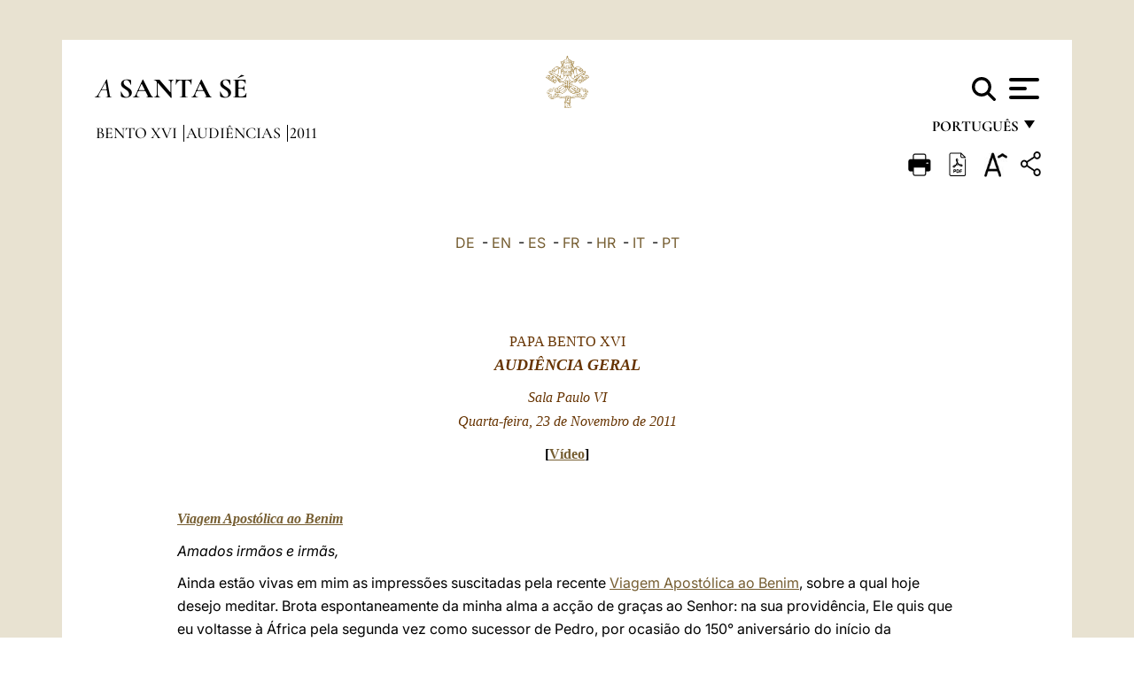

--- FILE ---
content_type: text/html
request_url: https://www.vatican.va/content/benedict-xvi/pt/audiences/2011/documents/hf_ben-xvi_aud_20111123.html
body_size: 13235
content:



<!DOCTYPE HTML>


<html  lang="pt" >
<head>
    <meta charset="UTF-8">
    





<!-- BEGIN: SEO -->
<title>Audi&ecirc;ncia Geral de 23 de novembro de 2011: Viagem Apost&oacute;lica ao Benim</title>
<meta name="description" content="Audi&ecirc;ncia Geral de 23 de novembro de 2011: Viagem Apost&oacute;lica ao Benim">
<meta name="keywords" content="benedict-xvi">

<link rel="canonical" href="http://www.vatican.va/content/benedict-xvi/pt/audiences/2011/documents/hf_ben-xvi_aud_20111123.html">
<meta name="robots" content="index,follow">

<!-- BEGIN: OG -->
<meta property="og:title" content="Audi&ecirc;ncia Geral de 23 de novembro de 2011: Viagem Apost&oacute;lica ao Benim">

<meta property="og:description" content="Audi&ecirc;ncia Geral de 23 de novembro de 2011: Viagem Apost&oacute;lica ao Benim">
<meta property="og:url" content="http://www.vatican.va/content/benedict-xvi/pt/audiences/2011/documents/hf_ben-xvi_aud_20111123.html">
<meta property="og:type" content="website">
<!-- END OG-->
<!-- END: SEO -->

    


<!-- Google Tag Manager -->
<script>(function(w,d,s,l,i){w[l]=w[l]||[];w[l].push({'gtm.start':
new Date().getTime(),event:'gtm.js'});var f=d.getElementsByTagName(s)[0],
j=d.createElement(s),dl=l!='dataLayer'?'&l='+l:'';j.async=true;j.src=
'https://www.googletagmanager.com/gtm.js?id='+i+dl;f.parentNode.insertBefore(j,f);
})(window,document,'script','dataLayer','GTM-P8S9M8D');</script>
<!-- End Google Tag Manager -->



    


<!-- BEGIN: headlibs -->
<link rel="stylesheet" href="/etc/clientlibs/foundation/main.min.77f07f85da93e61bb291da28df2065ac.css" type="text/css">
<link rel="stylesheet" href="/etc/designs/generics2/library/clientlibs.min.25498fb47f0d5f43eead9ee78241c07f.css" type="text/css">
<link rel="stylesheet" href="/etc/designs/vatican/library/clientlibs.min.b767020478782976e68f777449b5ac6c.css" type="text/css">
<script type="text/javascript" src="/etc/clientlibs/granite/jquery.min.e0cc37eb1ac1cf9f859edde97cb8dc9f.js"></script>
<script type="text/javascript" src="/etc/clientlibs/granite/utils.min.cd31222ac49213ace66f3568912db918.js"></script>
<script type="text/javascript" src="/etc/clientlibs/granite/jquery/granite.min.e26b5f40a34d432bee3ded1ccbdc7041.js"></script>
<script type="text/javascript" src="/etc/clientlibs/foundation/jquery.min.d7c42e4a257b8b9fe38d1c53dd20d01a.js"></script>
<script type="text/javascript" src="/etc/clientlibs/foundation/main.min.1705fea38fedb11b0936752ffe8a5fc6.js"></script>
<script type="text/javascript" src="/etc/designs/generics2/library/clientlibs.min.3c4d948cc1ae00387817c605328e2b0b.js"></script>
<script type="text/javascript" src="/etc/designs/vatican/library/clientlibs.min.a048ef155d62651cae0435360a52b70c.js"></script>


        

<script type="text/javascript" src="/etc/designs/siv-commons-foundation/library/bootstrap/bootstrap-5-3-3/js/bootstrap.bundle.min.js"></script>
<link rel="stylesheet" href="/etc/designs/siv-commons-foundation/library/bootstrap/bootstrap-5-3-3.min.37b3cd5e54efac87c16d7de1e78ef0f2.css" type="text/css">
<link rel="stylesheet" href="/etc/designs/vaticanevents/library/clientlibs.min.a3605e7563210a15bba6379a54ec9607.css" type="text/css">
<link rel="stylesheet" href="/etc/designs/vatican/library/clientlibs/themes/homepage_popes.min.ed6a783da0a5671235aecab72fcf055b.css" type="text/css">
<link rel="stylesheet" href="/etc/designs/vatican/library/clientlibs/themes/vatican-v2.min.7de072223b2ec9d13c2937f2ff5bf57f.css" type="text/css">
<script type="text/javascript" src="/etc/designs/siv-commons-foundation/library/bootstrap/bootstrap-5-3-3.min.d41d8cd98f00b204e9800998ecf8427e.js"></script>
<script type="text/javascript" src="/etc/clientlibs/foundation/shared.min.da23d866139a285e2643366d7d21ab4b.js"></script>
<script type="text/javascript" src="/etc/designs/vaticanevents/library/clientlibs.min.5edcfde75d6fec087c3d4639700a1123.js"></script>
<script type="text/javascript" src="/etc/designs/vatican/library/clientlibs/themes/homepage_popes.min.8972c5a6e0a55c564857a6f2ea882b9b.js"></script>
<script type="text/javascript" src="/etc/designs/vatican/library/clientlibs/themes/vatican-v2.min.29b81cd1dac901f87cefc71fa75e1285.js"></script>

<meta name="viewport" content="width=device-width, initial-scale=1.0">

<!-- END: headlibs -->

    

    

    
    <link rel="icon" type="image/vnd.microsoft.icon" href="/etc/designs/vatican/favicon.ico">
    <link rel="shortcut icon" type="image/vnd.microsoft.icon" href="/etc/designs/vatican/favicon.ico">
    
    
</head>





<!-- BEGIN: body.jsp -->
<body>
    <div class="siv-maincontainer holy-father-simplepage">
        <div id="wrap" >
            







<header class="va-header container">
    <div class="container-fluid">
        <div class="d-flex flex-wrap align-items-center justify-content-center justify-content-lg-start">
            <div class="col-12 col-xs-12 upper-header">
                <div class="d-flex flex-wrap">
                    <div class="col-5">
                        <h2>
                        <a href="/content/vatican/pt.html"><i>A</i> <span class="text-uppercase"><b>Santa Sé</b></span></a>
                        </h2>
                    </div>
                    <div class="col-2 conteiner-logo">
                        <figure class="logo">
                            <a href="/content/vatican/pt.html">
                                <img src="/etc/designs/vatican/library/clientlibs/themes/vatican-v2/images/logo-vatican.png" alt="the holy see">
                            </a>
                        </figure>
                    </div>
                    <div class="col-5 container-utility">
                        



<section class="utility">
    <div id="language" class="wrapper-dropdown" tabindex="1">
        português
        <ul class="dropdown">
            <li><a href="/content/vatican/fr.html">Fran&ccedil;ais</a></li>
            <li><a href="/content/vatican/en.html">English</a></li>
            <li><a href="/content/vatican/it.html">Italiano</a></li>
            <li><a href="/content/vatican/pt.html">Portugu&ecirc;s</a></li>
            <li><a href="/content/vatican/es.html">Espa&ntilde;ol</a></li>
            <li><a href="/content/vatican/de.html">Deutsch</a></li>
            <li><a href="/content/vatican/ar.html">&#1575;&#1604;&#1593;&#1585;&#1576;&#1610;&#1617;&#1577;</a></li>
            <li><a href="/chinese/index.html">&#20013;&#25991;</a></li>
            <li><a href="/latin/latin_index.html">Latine</a></li>
        </ul>
    </div>

    <div class="va-search" id="va-search">
            <div method="get" id="searchform" action="/content/vatican/pt/search.html" accept-charset="UTF-8">
            <div class="va-search-input-wrap"><input class="va-search-input" placeholder="Cerca su vatican.va..." type="text" value="" name="q" id="q"/></div>
            <input class="va-search-submit" type="submit" id="go" value=""><span class="va-icon-search"><svg xmlns="http://www.w3.org/2000/svg" viewBox="0 0 512 512"><!--!Font Awesome Free 6.7.2 by @fontawesome - https://fontawesome.com License - https://fontawesome.com/license/free Copyright 2025 Fonticons, Inc.--><path d="M416 208c0 45.9-14.9 88.3-40 122.7L502.6 457.4c12.5 12.5 12.5 32.8 0 45.3s-32.8 12.5-45.3 0L330.7 376c-34.4 25.2-76.8 40-122.7 40C93.1 416 0 322.9 0 208S93.1 0 208 0S416 93.1 416 208zM208 352a144 144 0 1 0 0-288 144 144 0 1 0 0 288z"/></svg></span>
        </div>
    </div>
    <div class="va-menu">
        <div class="navigation-menu menu-popup">








<div class="va-menu-popup">
    <!-- Navbar -->
    <nav class="navbar">
        <div class="container-fluid">
            <button class="navbar-toggler custom-toggler" id="openMenu" aria-label="Apri menu">
                <span class="bar top-bar"></span>
                <span class="bar middle-bar"></span>
                <span class="bar bottom-bar"></span>
            </button>
        </div>
    </nav>

    <!-- Fullscreen Menu -->
    <div class="fullscreen-menu" id="menu">
        <button class="close-btn" id="closeMenu">&times;</button>
        <div class="row justify-content-md-center">
            <div class="menu-header  col-md-4 d-none d-md-block">
                <h2 class="holy-see-title">
                    <i>A</i> <span class="text-uppercase"><b>Santa Sé</b></span>
                </h2>
                <div class="logo">
                    <img src="/etc/designs/vatican/library/clientlibs/themes/vatican-v2/images/logo-vatican.png" alt="the holy see">
                </div>

            </div>
            <!-- FIRST MENU -->
            <div class="text-center col-md-5 col-12">
                <ul class="first-items col-12">
                    


                    <li><a href="/content/leo-xiv/pt.html">Magisterium</a></li>
                    


                    <li><a href="/content/leo-xiv/pt/events/year.dir.html/2025.html">Calendário</a></li>
                    


                    <li><a href="/content/liturgy/pt.html">Celebrações litúrgicas</a></li>
                    


                    <li><a href="/content/vatican/pt/prenotazione-celebrazioni-udienze.html">Bilhetes para audiências e celebrações papais</a></li>
                    


                    <li><a href="/holy_father/index_po.htm">Sumos Pontífices</a></li>
                    


                    <li><a href="https://www.vatican.va/roman_curia/cardinals/index_po.htm">Colégio Cardinalício</a></li>
                    


                    <li><a href="/content/romancuria/pt.html">Cúria Romana e outras Organizações</a></li>
                    


                    <li><a href="https://www.vatican.va/roman_curia/synod/index_po.htm">Sínodo</a></li>
                    
                </ul>


                <!-- SECONDARY VOICES -->
                <ul class="secondary-items col-md-12 col-12">
                    


                    <li><a href="https://www.vatican.va/news_services/press/index_po.htm">Sala de Imprensa</a></li>
                    


                    <li><a href="https://www.vaticannews.va/pt.html">Vatican News - Radio Varicana</a></li>
                    


                    <li><a href="https://www.osservatoreromano.va/pt.html">L'Osservatore Romano</a></li>
                    
                </ul>
            </div>
        </div>
    </div>
</div>
<script>
    const openMenu = document.getElementById('openMenu');
    const closeMenu = document.getElementById('closeMenu');
    const menu = document.getElementById('menu');

    openMenu.addEventListener('click', () => {
        menu.classList.add('show');
    });

    closeMenu.addEventListener('click', () => {
        menu.classList.remove('show');
    });
</script></div>

    </div>
</section>

<script>
    $( document ).ready(function() {
        $("#va-search #go").on("click", function () {
            var value = $("#q").val();
            window.location.href = "/content/vatican/pt/search.html?q=" + value;
        });

        $(".va-search-input#q").keypress(function (event) {
            var keycode = (event.keyCode ? event.keyCode : event.which);
            if (keycode == '13') {
                var value = $("#q").val();
                window.location.href = "/content/vatican/pt/search.html?q=" + value;
            }
        });
    });

</script>


                    </div>
                </div>
                
                    

<div class="breadcrumb-nav">
    <div class="breadcrumb">



     <!-- Begin BREADCRUMB -->
     <div class="breadcrumbs">
     <a href="/content/benedict-xvi/pt.html">Bento XVI
                </a><a href="/content/benedict-xvi/pt/audiences.index.html#audiences">Audi&ecirc;ncias
                </a><a href="/content/benedict-xvi/pt/audiences/2011.index.html#audiences">2011
                </a>
    </div>
    <!-- END BREADCRUMB -->
</div>

</div>

                
            </div>
        </div>
    </div>
</header>
            



<main id="main-container" role="main" class="container-fluid holyfather document">
    <section class="section-page">
        <div class="container va-main-document">

            <div class="va-tools col-12 d-flex flex-row-reverse">

        <div class="share">
            <div class="btn-utility icon-share el-hide" tabindex="2" title="Share">
    <div class="social-share-container">
        <div class="social-share" id="share-button"></div>
        <div class="loading l-grey share-bar" id="share-bar"></div>
    </div>
</div>

<div id="fb-root"></div>
<script asyncdefercrossorigin="anonymous" src="https://connect.facebook.net/it_IT/sdk.js#xfbml=1&version=v23.0"></script>
<script>
    var SocialBar = {
        options: {
            selectorButton: '#share-button',
            selectorBar: '#share-bar',
            socialButtons: ['facebook', 'twitter', 'mail'],
            animationTiming: 333,
        },
        bar: null,
        button: null,
        dataTxtMail: '',
        timeout: null,
        isOpen: false,

        main: function () {
            var self = this;
            self.bar = document.getElementById('share-bar');
            self.button = document.getElementById('share-button');

            self.button.addEventListener('click', function () {
                if (!self.isOpen) {
                    self.openBar();
                } else {
                    self.closeBar();
                }
            });
        },

        openBar: function () {
            var self = this;
            self.isOpen = true;
            document.documentElement.classList.add("share-opened");
            self.showLoading();

            self.timeout = setTimeout(function () {
                self.bar.innerHTML = self.render();
                self.bar.classList.add('active'); // Smooth opening
                console.log(self.render());

                setTimeout(function () {
                    self.hideLoading();
                }, 1000);
            }, self.options.animationTiming);
        },

        closeBar: function () {
            var self = this;
            if (document.documentElement.classList.contains('share-opened')) {
                document.documentElement.classList.remove('share-opened');
                self.isOpen = false;
                clearTimeout(self.timeout);

                self.bar.classList.remove('active'); // Smooth closing

                setTimeout(function () {
                    self.bar.innerHTML = 'Share icon';
                }, self.options.animationTiming);
            }
        },

        showLoading: function () {
            this.bar.classList.add('loading');
        },

        hideLoading: function () {
            this.bar.classList.remove('loading');
        },

        renderFacebook: function () {
            return '<a class="fb-share-button" href="http://www.facebook.com/sharer.php?u=' + encodeURIComponent(location.href) + '" target="_blank">' +
                '<svg xmlns="http://www.w3.org/2000/svg" viewBox="0 0 320 512">' +
                '<path d="M80 299.3V512H196V299.3h86.5l18-97.8H196V166.9c0-51.7 20.3-71.5 72.7-71.5c16.3 0 29.4 .4 37 1.2V7.9C291.4 4 256.4 0 236.2 0C129.3 0 80 50.5 80 159.4v42.1H14v97.8H80z"/>' +
                '</svg></a>';
        },

        renderTwitter: function () {
            return '<a href="https://x.com/intent/tweet?text=Recomendo que visite este link:&url=' + encodeURIComponent(location.href) + '" target="_top" class="share-mail type-twitter" style="font-size:2rem">' +
                '<svg xmlns="http://www.w3.org/2000/svg" viewBox="0 0 512 512">' +
                '<path d="M389.2 48h70.6L305.6 224.2 487 464H345L233.7 318.6 106.5 464H35.8L200.7 275.5 26.8 48H172.4L272.9 180.9 389.2 48zM364.4 421.8h39.1L151.1 88h-42L364.4 421.8z"/>' +
                '</svg></a>';
        },

        renderWhatsapp: function () {
            return '<a href="https://web.whatsapp.com/send?text=Recomendo que visite este link: ' + encodeURIComponent(location.href) + '" target="_blank" class="wa">' +
                '<svg xmlns="http://www.w3.org/2000/svg" viewBox="0 0 448 512">' +
                '<path d="M380.9 97.1C339 55.1 283.2 32 223.9 32c-122.4 0-222 99.6-222 222 0 39.1 10.2 77.3 29.6 111L0 480l117.7-30.9c32.4 17.7 68.9 27 106.1 27h.1c122.3 0 224.1-99.6 224.1-222 0-59.3-25.2-115-67.1-157zm-157 341.6c-33.2 0-65.7-8.9-94-25.7l-6.7-4-69.8 18.3L72 359.2l-4.4-7c-18.5-29.4-28.2-63.3-28.2-98.2 0-101.7 82.8-184.5 184.6-184.5 49.3 0 95.6 19.2 130.4 54.1 34.8 34.9 56.2 81.2 56.1 130.5 0 101.8-84.9 184.6-186.6 184.6zm101.2-138.2c-5.5-2.8-32.8-16.2-37.9-18-5.1-1.9-8.8-2.8-12.5 2.8-3.7 5.6-14.3 18-17.6 21.8-3.2 3.7-6.5 4.2-12 1.4-32.6-16.3-54-29.1-75.5-66-5.7-9.8 5.7-9.1 16.3-30.3 1.8-3.7 .9-6.9-.5-9.7-1.4-2.8-12.5-30.1-17.1-41.2-4.5-10.8-9.1-9.3-12.5-9.5-3.2-.2-6.9-.2-10.6-.2-3.7 0-9.7 1.4-14.8 6.9-5.1 5.6-19.4 19-19.4 46.3 0 27.3 19.9 53.7 22.6 57.4 2.8 3.7 39.1 59.7 94.8 83.8 35.2 15.2 49 16.5 66.6 13.9 10.7-1.6 32.8-13.4 37.4-26.4 4.6-13 4.6-24.1 3.2-26.4-1.3-2.5-5-3.9-10.5-6.6z"/>' +
                '</svg></a>';
        },

        render: function () {
            var self = this;
            var html = "";
            html += self.renderFacebook();
            html += self.renderTwitter();
            html += self.renderWhatsapp();
            return html;
        }
    };

    SocialBar.main();
</script>
</div>

    <div title="zoomText" class="zoom-text">
        <img alt="zoomText" title="zoomText" src="/etc/designs/vatican/library/images/icons/zoom-char.png"/>
        <ul class="textsize-list">
            <li class="small-text">A</li>
            <li class="medium-text">A</li>
            <li class="large-text">A</li>
        </ul>
    </div>

    <div class="headerpdf"><script src="/etc/designs/vatican/library/clientlibs/themes/homepage_popes/js/html2pdf.bundle.min.js"></script>
        <div title="PDF" id="pdfGenerator">
            <img alt="pdf" title="pdf" src="/etc/designs/vatican/library/images/icons/pdf-icon.png"/>
        </div>


        <!-- Overlay nascosto -->
        <div id="pdfOverlay" class="pdf-overlay" data-html2pdf-ignore data-html2canvas-ignore>
            <div class="overlay-content">Geração de PDF em andamento.....</div>
        </div>

        <script>
            document.getElementById("pdfGenerator").addEventListener("click", () => {
                const overlay = document.getElementById("pdfOverlay");
                overlay.style.display = "block";                 // mostra overlay
                document.body.classList.add('pdfGenerating');    // aggiungi classe PDF

                setTimeout(() => {
                    html2pdf().set({
                        margin: [20, 15, 20, 15],
                        filename: `hf_ben-xvi_aud_20111123_pt.pdf`,
                        image: { type: 'jpeg', quality: 0.95 },
                        html2canvas: {
                            scale: 2,
                            useCORS: true,
                            letterRendering: true, //
                            backgroundColor: '#fff',
                            onclone: (clonedDoc) => {
                                const clonedOverlay = clonedDoc.getElementById('pdfOverlay');
                                if (clonedOverlay) clonedOverlay.style.display = 'none';
                            },
                            ignoreElements: (el) => el.id === 'pdfOverlay'
                        },
                        jsPDF: {
                            unit: 'mm',
                            format: 'a4',
                            orientation: 'portrait',
                            compress: true,
                            putOnlyUsedFonts: true
                        },
                        pagebreak: {
                            mode: ['css','legacy'],
                            before: '.pagina-nuova',
                            avoid: 'p, img, table'
                        }
                    })
                        .from(document.body)
                        .save()  // download diretto con nome corretto
                        .finally(() => {
                            overlay.style.display = "none";
                            document.body.classList.remove('pdfGenerating');
                        });
                }, 50);
            });



        </script>

        <style>
            /*spostare in design */

            body.pdfGenerating .pdf_hidden, body.pdfGenerating .container-utility, body.pdfGenerating .va-tools{
                display: none;
            }

            body.pdfGenerating {
                width: 210mm; /* larghezza A4 */
                max-width: 100%;
                padding: 0;
                margin: 0;
                box-sizing: border-box;
            }

            body.pdfGenerating .siv-maincontainer.infopage .logo.img, body.pdfGenerating .siv-maincontainer.popelistpage .logo img, body.pdfGenerating .siv-maincontainer.simplepage .logo img, body.pdfGenerating .holy-father-simplepage .logo img, body.pdfGenerating .holy-father-simplepage-leo-xiv .logo img{
                width: 40px;
                padding: 0!important;
                margin: 0 auto;
                top: 0px;
            }
            body.pdfGenerating header .logo img{
                background: var(--beige-secondary-color);
            }

            body.pdfGenerating * {
                box-sizing: border-box!important;
                overflow-wrap: break-word!important;
                word-wrap: break-word!important;
                word-break: break-word!important;
                white-space: normal!important;
            }

            body.pdfGenerating header .container-fluid {
                position: relative;
                top: 0px;
                border-bottom: solid 1px;
                background: var(--beige-secondary-color);
            }



            body.pdfGenerating p {
                overflow-wrap: break-word;
                word-wrap: break-word;
                word-break: break-word;
                white-space: normal;
                margin-bottom: 1em;
                page-break-inside: avoid;
            }

            body.pdfGenerating .breadcrumbs{
                display: none!important;
            }

            body.pdfGenerating .siv-maincontainer.simplepage {
                background: none!important;
            }

            body.pdfGenerating .siv-maincontainer.infopage, body.pdfGenerating .siv-maincontainer.popelistpage, body.pdfGenerating .siv-maincontainer.holy-father-simplepage-leo-xiv, body.pdfGenerating .siv-maincontainer.holy-father-simplepage, body.pdfGenerating .siv-maincontainer.simplepage
            {
                padding: 0!important;
                margin: 0!important;
            }

            body.pdfGenerating #main-container{
                background: none!important;
                padding: 0!important;
                margin: 0!important;
            }

            body.pdfGenerating .container, body.pdfGenerating .container-lg, body.pdfGenerating .container-md, body.pdfGenerating .container-sm, body.pdfGenerating .container-xl, body.pdfGenerating .container-xxl{
                padding: 0!important;
                margin: 0!important;
                max-width: 100%;
            }



            body.pdfGenerating .siv-maincontainer.infopage .documento, body.pdfGenerating .siv-maincontainer.popelistpage .documento, body.pdfGenerating .siv-maincontainer.simplepage .documento, body.pdfGenerating .holyfather.document .documento{
                padding: 0!important;
                margin: 0!important;
                width: 180mm!important; /* larghezza A4 */
            }

            body.pdfGenerating .documento .abstract p{
                padding: 0!important;
                margin: 0!important;
            }

            body.pdfGenerating .siv-maincontainer.popelistpage header.va-header.container, body.pdfGenerating .siv-maincontainer.simplepage header.va-header.container, body.pdfGenerating .holy-father-simplepage header.va-header.container {
                padding: 0!important;
                margin: 0!important;
            }

            body.pdfGenerating .siv-maincontainer.infopage, .siv-maincontainer.popelistpage, body.pdfGenerating .siv-maincontainer.holy-father-simplepage-leo-xiv, body.pdfGenerating .siv-maincontainer.holy-father-simplepage, body.pdfGenerating .siv-maincontainer.simplepage{
                padding: 0!important;
                margin: 0!important;
            }

            /* CSS overlay */
            #pdfOverlay {
                display: none;
                position: fixed;
                inset: 0;
                background: rgba(0,0,0,0.6);
                z-index: 9999;
            }
            #pdfOverlay .overlay-content{
                position: absolute;
                top:50%; left:50%;
                transform: translate(-50%,-50%);
                background:#222; color:#fff; padding:20px; border-radius:8px;
            }

            body.pdfGenerating [class^="arabic"],
            body.pdfGenerating [class*=" arabic"] {
                direction: rtl !important;
                unicode-bidi: bidi-override !important;
                font-family: 'Noto Naskh Arabic', 'Scheherazade New', serif !important;
                text-align: right !important;
                letter-spacing: 0 !important;
                word-spacing: 0 !important;
                line-height: 1.9 !important;
                transform: scale(1.001);
                -moz-osx-font-smoothing: grayscale;
            }

        </style>

    </div>
<div class="print">
        <a href="#" onclick="self.print(); return false;">
            <img border="0" src="/etc/designs/vatican/library/images/icons/print.png" alt="Print" title="Print" width="26" height="26">
        </a>
    </div>
</div>

<style>
    li.small-text {
        font-size: 20px;
        cursor: pointer;
    }
    li.medium-text {
        font-size: 24px;
        cursor: pointer;
    }
    li.large-text {
        font-size: 28px;
        cursor: pointer;
    }
    .zoom-text{
        position: relative;
    }

    .textsize-list {
        position: absolute;
        top: 35px;
        left: -5px;
        z-index: 9999;
        list-style-type: none;
        text-align: center;
        background: var(--beige-secondary-color);
        opacity: 0;
        pointer-events: none;
        transform: translateY(-10px);
        transition: opacity 0.3s ease, transform 0.3s ease;
        padding: 10px 5px;
        box-shadow: 0 0 10px rgba(0,0,0,0.2);
        display: flex;
        flex-direction: column;
    }

    .textsize-list.active {
        opacity: 1;
        transform: translateY(0);
        pointer-events: auto;
    }

</style>

<script>
    document.addEventListener('DOMContentLoaded', function () {
        const zoomText = document.querySelector('.zoom-text img');
        const textsizeList = document.querySelector('.textsize-list');
        const zoomTextContainer = document.querySelector('.zoom-text');
        const documentoContainer = document.querySelector('.documento');
        let isTextMenuOpen = false;

        // Toggle dropdown on click
        zoomText.addEventListener('click', function (event) {
            event.stopPropagation(); // Prevent outside click handler from triggering
            if (isTextMenuOpen) {
                closeTextSizeMenu();
            } else {
                openTextSizeMenu();
            }
        });

        // Prevent dropdown from closing when clicking inside it
        textsizeList.addEventListener('click', function (event) {
            event.stopPropagation();
        });

        // Close dropdown when clicking outside
        document.addEventListener('click', function (event) {
            if (isTextMenuOpen && !zoomTextContainer.contains(event.target)) {
                closeTextSizeMenu();
            }
        });

        function openTextSizeMenu() {
            isTextMenuOpen = true;
            textsizeList.classList.add('active');
        }

        function closeTextSizeMenu() {
            isTextMenuOpen = false;
            textsizeList.classList.remove('active');
        }

        // Font size logic
        const contentElements = documentoContainer.querySelectorAll('*');
        const subtitles = documentoContainer.getElementsByClassName('title-1-color');

        function changeFontSize(size) {
            contentElements.forEach(function (element) {
                element.style.fontSize = size;
            });
        }

        function changeSubtitleFontSize(size) {
            for (let i = 0; i < subtitles.length; i++) {
                subtitles[i].style.fontSize = size;
            }
        }

        document.querySelector('.small-text').addEventListener('click', function () {
            changeFontSize('16px');
            changeSubtitleFontSize('20px');
        });

        document.querySelector('.medium-text').addEventListener('click', function () {
            changeFontSize('19px');
            changeSubtitleFontSize('22px');
        });

        document.querySelector('.large-text').addEventListener('click', function () {
            changeFontSize('20.5px');
            changeSubtitleFontSize('23.5px');
        });
    });


</script><div class="documento">
                    <!-- CONTENUTO DOCUMENTO -->
                    <!-- TESTO -->
                    <div class="testo">
                        <!-- TRADUZIONE -->
                        <div class="translation-field">
    <span class="translation">
        <a href="/content/benedict-xvi/de/audiences/2011/documents/hf_ben-xvi_aud_20111123.html">DE</a>
                &nbsp;-&nbsp;<a href="/content/benedict-xvi/en/audiences/2011/documents/hf_ben-xvi_aud_20111123.html">EN</a>
                &nbsp;-&nbsp;<a href="/content/benedict-xvi/es/audiences/2011/documents/hf_ben-xvi_aud_20111123.html">ES</a>
                &nbsp;-&nbsp;<a href="/content/benedict-xvi/fr/audiences/2011/documents/hf_ben-xvi_aud_20111123.html">FR</a>
                &nbsp;-&nbsp;<a href="/content/benedict-xvi/hr/audiences/2011/documents/hf_ben-xvi_aud_20111123.html">HR</a>
                &nbsp;-&nbsp;<a href="/content/benedict-xvi/it/audiences/2011/documents/hf_ben-xvi_aud_20111123.html">IT</a>
                &nbsp;-&nbsp;<a href="/content/benedict-xvi/pt/audiences/2011/documents/hf_ben-xvi_aud_20111123.html">PT</a>
                </span>
    </div>

<div class="abstract text parbase vaticanrichtext"><div class="clearfix"></div></div>
<div class="text parbase vaticanrichtext"><div class="clearfix"></div></div>
<div class="text parbase container vaticanrichtext"><center>
 <font color="#663300" face="Times New Roman">PAPA BENTO XVI</font>
 <p><b> <font size="4" color="#663300" face="Times New Roman"><i>AUDI&Ecirc;NCIA GERAL</i></font></b></p> 
 <p><font color="#663300" size="3" face="Times New Roman"><i>Sala Paulo VI</i><br /> </font><font color="#663300" face="Times New Roman"><i>Quarta-feira, 23 de Novembro de 2011</i></font></p> 
 <p align="center"><b><font face="Times New Roman">[</font></b><font face="Times New Roman" size="3"><b><a target="_blank" href="http://player.rv.va/vaticanplayer.asp?language=it&amp;tic=VA_NHHFY8P1">V&iacute;deo</a>]</b></font></p> 
</center> 
<p>&nbsp;</p> 
<p><font size="3" face="Times New Roman"><b><i> <a href="/content/benedict-xvi/pt/travels/2011/index_benin.html">Viagem Apost&oacute;lica ao Benim</a></i></b></font></p> 
<p class="style1"><i>Amados irm&atilde;os e irm&atilde;s,</i></p> 
<p class="style1">Ainda est&atilde;o vivas em mim as impress&otilde;es suscitadas pela recente <a href="/content/benedict-xvi/pt/travels/2011/index_benin.html"> Viagem Apost&oacute;lica ao Benim</a>, sobre a qual hoje desejo meditar. Brota espontaneamente da minha alma a ac&ccedil;&atilde;o de gra&ccedil;as ao Senhor: na sua provid&ecirc;ncia, Ele quis que eu voltasse &agrave; &Aacute;frica pela segunda vez como sucessor de Pedro, por ocasi&atilde;o do 150&deg; anivers&aacute;rio do in&iacute;cio da evangeliza&ccedil;&atilde;o do Benim e para assinar e entregar oficialmente &agrave;s comunidades eclesiais africanas a Exorta&ccedil;&atilde;o Apost&oacute;lica p&oacute;s-sinodal <i> <a href="/content/benedict-xvi/pt/apost_exhortations/documents/hf_ben-xvi_exh_20111119_africae-munus.html">Africae munus</a>.</i> Neste importante documento, depois de meditado sobre as an&aacute;lises e as propostas derivadas da segunda <a href="http://www.vatican.va/roman_curia/synod/index_po.htm#II_Assembleia_Especial_para_a_%C3%81frica_"> Assembleia Especial para a &Aacute;frica do S&iacute;nodo dos Bispos</a>, realizada no Vaticano em Outubro de 2009, desejei oferecer algumas linhas para a obra pastoral no grande Continente africano. Ao mesmo tempo, eu quis prestar homenagem e rezar diante do t&uacute;mulo de um ilustre filho do Benim e da &Aacute;frica, al&eacute;m de grande homem de Igreja, o inesquec&iacute;vel Cardeal Bernardin Gantin, cuja venerada mem&oacute;ria est&aacute; viva como nunca no seu pa&iacute;s, que o considera um Pai da p&aacute;tria, e no Continente inteiro.</p> 
<p class="style1">Hoje desejo reiterar o meu mais profundo agradecimento &agrave;queles que contribu&iacute;ram para a realiza&ccedil;&atilde;o desta minha peregrina&ccedil;&atilde;o. Antes de tudo, estou muito grato ao Senhor Presidente da Rep&uacute;blica, que com grande cortesia me ofereceu a sua cordial sauda&ccedil;&atilde;o, bem como a de todo o pa&iacute;s; ao Arcebispo de Cotonou e aos outros venerados Irm&atilde;os no Episcopado, que me receberam com carinho. Al&eacute;m disso, agrade&ccedil;o aos sacerdotes, aos religiosos, &agrave;s religiosas, aos di&aacute;conos, aos catequistas e aos in&uacute;meros irm&atilde;os e irm&atilde;s, que com tanta f&eacute; e entusiasmo me acompanharam durante aqueles dias de gra&ccedil;a. Vivemos juntos uma comovedora experi&ecirc;ncia de f&eacute; e de renovado encontro com Jesus Cristo vivo, no contexto do 150&deg; anivers&aacute;rio da evangeliza&ccedil;&atilde;o do Benim.</p> 
<p class="style1">Coloquei os frutos da segunda <a href="http://www.vatican.va/roman_curia/synod/index_po.htm#II_Assembleia_Especial_para_a_%C3%81frica_"> Assembleia Especial para a &Aacute;frica do S&iacute;nodo dos Bispos</a> aos p&eacute;s da Virgem Santa, venerada no Benim especialmente na Bas&iacute;lica da Imaculada Concei&ccedil;&atilde;o em Ouidah. Segundo o modelo de Maria, a Igreja na &Aacute;frica acolheu a Boa Nova do Evangelho, gerando muitos povos para a f&eacute;. Agora, as comunidades crist&atilde;s da &Aacute;frica — como foi frisado tanto pelo tema do S&iacute;nodo como pelo lema da minha Viagem Apost&oacute;lica — s&atilde;o chamadas a renovar-se na f&eacute; para estar cada vez mais ao servi&ccedil;o da reconcilia&ccedil;&atilde;o, da justi&ccedil;a e da paz. Elas s&atilde;o convidadas a reconciliar-se no seu interior para se tornar instrumentos da miseric&oacute;rdia divina, cada uma contribuindo com as suas riquezas espirituais e materiais para o compromisso comum.</p> 
<p class="style1">Naturalmente, este esp&iacute;rito de reconcilia&ccedil;&atilde;o &eacute; indispens&aacute;vel, tamb&eacute;m no plano civil, e precisa de uma abertura para a esperan&ccedil;a que deve animar inclusive a vida sociopol&iacute;tica e econ&oacute;mica do Continente, como pude frisar durante o <a href="/content/benedict-xvi/pt/speeches/2011/november/documents/hf_ben-xvi_spe_20111119_corpo-diplom.html"> encontro com as Institui&ccedil;&otilde;es pol&iacute;ticas, o Corpo Diplom&aacute;tico e os Representantes das Religi&otilde;es</a>. Nessa circunst&acirc;ncia, desejei chamar a aten&ccedil;&atilde;o precisamente para a esperan&ccedil;a que deve animar o caminho do Continente, relevando o desejo ardente de liberdade e de justi&ccedil;a que, especialmente nestes &uacute;ltimos meses, anima os cora&ccedil;&otilde;es de numerosos povos africanos. Depois, realcei a necessidade de construir uma sociedade na qual as rela&ccedil;&otilde;es entre diversas etnias e religi&otilde;es sejam caracterizadas pelo di&aacute;logo e harmonia. Convidei todos a ser aut&ecirc;nticos semeadores de esperan&ccedil;a em cada realidade e ambiente.</p> 
<p class="style1">Os crist&atilde;os s&atilde;o por si s&oacute; homens de de esperan&ccedil;a, que n&atilde;o se podem desinteressar dos seus irm&atilde;os e irm&atilde;s: recordei esta verdade tamb&eacute;m &agrave; imensa multid&atilde;o reunida para a <a href="/content/benedict-xvi/pt/homilies/2011/documents/hf_ben-xvi_hom_20111120_benin-es-apost.html"> Celebra&ccedil;&atilde;o eucar&iacute;stica dominical no est&aacute;dio da Amizade em Cotonou</a>. Esta Missa do domingo foi um extraordin&aacute;rio momento de ora&ccedil;&atilde;o e de festa em que participaram milhares de fi&eacute;is do Benim e de outros pa&iacute;ses africanos, dos mais idosos aos mais jovens: um maravilhoso testemunho do modo como a f&eacute; consegue unir as gera&ccedil;&otilde;es e sabe responder aos desafios de cada esta&ccedil;&atilde;o da vida.</p> 
<p class="style1">Durante esta celebra&ccedil;&atilde;o comovedora e solene, <a href="/content/benedict-xvi/pt/speeches/2011/november/documents/hf_ben-xvi_spe_20111120_consegna-es-ap.html"> entreguei aos Presidentes das Confer&ecirc;ncias Episcopais da &Aacute;frica</a> a Exorta&ccedil;&atilde;o Apost&oacute;lica p&oacute;s-sinodal <i> <a href="/content/benedict-xvi/pt/apost_exhortations/documents/hf_ben-xvi_exh_20111119_africae-munus.html">Africae munus</a></i> — que <a href="/content/benedict-xvi/pt/speeches/2011/november/documents/hf_ben-xvi_spe_20111119_firma-es-ap.html"> eu tinha assinado no dia anterior em Ouidah</a> — destinada aos Bispos, aos sacerdotes, aos religiosos, &agrave;s religiosas, aos catequistas e aos leigos de todo o Continente africano. Confiando-lhes os frutos da segunda <a href="http://www.vatican.va/roman_curia/synod/index_po.htm#II_Assembleia_Especial_para_a_%C3%81frica_"> Assembleia Especial para a &Aacute;frica do S&iacute;nodo dos Bispos</a>, pedi-lhes que os meditem com aten&ccedil;&atilde;o e que os vivam plenamente, para responder com efic&aacute;cia &agrave; exigente miss&atilde;o evangelizadora da Igreja, peregrina na &Aacute;frica do terceiro mil&eacute;nio. <a href="/content/benedict-xvi/pt/apost_exhortations/documents/hf_ben-xvi_exh_20111119_africae-munus.html"> Neste texto importante</a>, cada fiel encontrar&aacute; as linhas fundamentais que guiar&atilde;o e animar&atilde;o o caminho da Igreja na &Aacute;frica, chamada a ser cada vez mais o &laquo;sal da terra&raquo; e a &laquo;luz do mundo&raquo; (<i>Mt</i> 5, 13-14).</p> 
<p class="style1">Dirigi a todos o apelo a serem construtores incans&aacute;veis de comunh&atilde;o, de paz e de solidariedade, a fim de cooperarem desta forma para a realiza&ccedil;&atilde;o do plano de salva&ccedil;&atilde;o de Deus para a humanidade. Os africanos responderam com o seu entusiasmo ao convite do Papa, e nos seus rostos, na sua f&eacute; fervorosa, na sua ades&atilde;o convicta ao Evangelho da vida reconheci mais uma vez sinais confortadores de esperan&ccedil;a para o grande Continente africano.</p> 
<p class="style1">Vi de perto com a m&atilde;o estes sinais tamb&eacute;m no encontro com as crian&ccedil;as e com o mundo do sofrimento. <a href="/content/benedict-xvi/pt/speeches/2011/november/documents/hf_ben-xvi_spe_20111119_bambini.html"> Na igreja paroquial de Santa Rita</a>, senti verdadeiramente a alegria de viver, a alegria e o entusiasmo das novas gera&ccedil;&otilde;es que constituem o futuro da &Aacute;frica. Ao grupo caloroso de Crian&ccedil;as, um dos numerosos recursos e riquezas do Continente, indiquei a figura de s&atilde;o Kizito, um rapaz ugandense morto porque queria viver segundo o Evangelho, e exortei cada um a dar testemunho de Jesus aos pr&oacute;prios coet&acirc;neos. A visita ao Foyer &laquo;Paz e Alegria&raquo;, gerido pelas Mission&aacute;rias da Caridade de Madre Teresa, fez-me viver um momento de grande emo&ccedil;&atilde;o, encontrando-me com crian&ccedil;as abandonadas e doentes, e permitiu-me ver concretamente como o amor e a solidariedade sabem tornar presente na debilidade a for&ccedil;a e o carinho de Cristo ressuscitado.</p> 
<p class="style1">A alegria e o fervor apost&oacute;lico que encontrei entre os <a href="/content/benedict-xvi/pt/speeches/2011/november/documents/hf_ben-xvi_spe_20111119_sac-seminaristi.html"> sacerdotes, os religiosos, as religiosas, os seminaristas e os leigos</a>, reunidos em grande n&uacute;mero, constitui um sinal de esperan&ccedil;a segura para o futuro da Igreja no Benim. Exortei todos a ter uma f&eacute; aut&ecirc;ntica e viva e a levar uma vida crist&atilde; caracterizada pela pr&aacute;tica das virtudes, e encorajei cada um a viver a respectiva miss&atilde;o na Igreja, com fidelidade aos ensinamentos do Magist&eacute;rio, em comunh&atilde;o entre si e com os Pastores, indicando especialmente aos sacerdotes o caminho da santidade, na consci&ecirc;ncia de que o minist&eacute;rio n&atilde;o &eacute; uma simples fun&ccedil;&atilde;o social, mas consiste em levar Deus ao homem, e o homem a Deus.</p> 
<p class="style1">Um intenso momento de comunh&atilde;o foi o <a href="/content/benedict-xvi/pt/speeches/2011/november/documents/hf_ben-xvi_spe_20111119_vescovi-benin.html"> encontro com o Episcopado do Benim</a>, para meditar em particular sobre a origem do an&uacute;ncio evang&eacute;lico no seu pa&iacute;s, por obra de mission&aacute;rios que entregaram generosamente a sua vida, &agrave;s vezes de modo her&oacute;ico, para que o amor de Deus fosse anunciado a todos. Dirijo aos Bispos o convite a p&ocirc;r em pr&aacute;tica oportunas iniciativas pastorais para suscitar nas fam&iacute;lias, nas par&oacute;quias, nas comunidades e nos movimentos eclesiais uma redescoberta constante da Sagrada Escritura, como nascente de renova&ccedil;&atilde;o espiritual e ocasi&atilde;o de aprofundamento da f&eacute;. Nesta abordagem renovada da Palavra de Deus e na redescoberta do pr&oacute;prio Baptismo, os fi&eacute;is leigos encontrar&atilde;o a for&ccedil;a para dar testemunho da sua f&eacute; em Cristo e no seu Evangelho na vida quotidiana. Nesta fase crucial para todo o Continente, a Igreja na &Aacute;frica, com o seu compromisso ao servi&ccedil;o do Evangelho, com o testemunho corajoso de uma solidariedade concreta, poder&aacute; ser protagonista de uma nova esta&ccedil;&atilde;o de esperan&ccedil;a. Na &Aacute;frica vi uma vitalidade do sim &agrave; vida, uma vivacidade do sentido religioso e da esperan&ccedil;a, uma percep&ccedil;&atilde;o da realidade na sua totalidade com Deus e n&atilde;o reduzida a um positivismo que, no fim, apaga a esperan&ccedil;a. Tudo isto diz que naquele Continente h&aacute; uma reserva de vida e de energia para o futuro, com a qual n&oacute;s podemos contar, com a qual a Igreja pode contar.</p> 
<p class="style1">Esta minha viagem constituiu um grande apelo &agrave; &Aacute;frica, a fim de que oriente cada esfor&ccedil;o para anunciar o Evangelho a quantos ainda n&atilde;o o conhecem. Trata-se de um compromisso renovado pela evangeliza&ccedil;&atilde;o, &agrave; qual cada baptizado &eacute; chamado, promovendo a reconcilia&ccedil;&atilde;o, a justi&ccedil;a e a paz.</p> 
<p class="style1">A Maria, M&atilde;e da Igreja e Nossa Senhora da &Aacute;frica, confio aqueles que tive a oportunidade de encontrar nesta minha <a href="/content/benedict-xvi/pt/travels/2011/index_benin.html"> inesquec&iacute;vel Viagem Apost&oacute;lica</a>. A Ela recomendo a Igreja na &Aacute;frica. A intercess&atilde;o materna de Maria, &laquo;cujo Cora&ccedil;&atilde;o est&aacute; sempre orientado para a vontade de Deus, sustente qualquer compromisso de convers&atilde;o, consolide todas as iniciativas de reconcilia&ccedil;&atilde;o e torne eficaz cada esfor&ccedil;o a favor da paz num mundo que tem fome e sede de justi&ccedil;a&raquo; (cf. <i> <a href="/content/benedict-xvi/pt/apost_exhortations/documents/hf_ben-xvi_exh_20111119_africae-munus.html">Africae munus</a></i>, 175). Obrigado!</p> 
<hr /> 
<p><strong>Sauda&ccedil;&otilde;es</strong></p> 
<p>Queridos amigos e irm&atilde;os de l&iacute;ngua portuguesa, que hoje parais junto do t&uacute;mulo de S&atilde;o Pedro e neste Encontro com o Seu Sucessor: Obrigado pela vossa presen&ccedil;a! A todos sa&uacute;do, especialmente aos brasileiros da Comunidade Arca da Alian&ccedil;a, confiando &agrave; Virgem Maria os vossos cora&ccedil;&otilde;es e os vossos passos ao servi&ccedil;o da evangeliza&ccedil;&atilde;o e do an&uacute;ncio da Palavra de Deus. Para v&oacute;s e vossas fam&iacute;lias, a minha B&ecirc;n&ccedil;&atilde;o!</p> 
<p>&nbsp;</p> 
<p align="center"> <font color="#663300" size="3" face="Times New Roman">&copy; Copyright 2011 - Libreria Editrice Vaticana</font></p>
<p align="center"> <font face="Times New Roman" color="#663300"> &nbsp;</font></p><div class="clearfix"></div></div>
<div class="content parsys">
</div>
</div>

                    <!-- /TESTO -->
                    <p class="copyright"> Copyright &copy; Dicastério para a Comunicação</p>

<div class="logo doc-copyright">
    <a href="/content/vatican/pt.html">
        <img src="/etc/designs/vatican/library/clientlibs/themes/vatican-v2/images/logo-vatican.png" alt="the holy see">
        <h2 class="holy-see-title mobile  d-block d-md-none">
            <i>A</i> <span class="text-uppercase"><b>Santa Sé</b></span></h2>
    </a>
    <h2 class="holy-see-title d-none d-md-block">
        <a href="/content/vatican/pt.html"> <i>A</i> <span class="text-uppercase"><b>Santa Sé</b></span></a>
    </h2>
</div></div>
            <!-- /CONTENUTO DOCUMENTO -->
        </div>
    </section>
</main>
            <footer class="footer simplepage bkg-secondary-color">
    <div class="col-12 box-policy">
    <nav>
        <ul>
            <li><div class="text parbase link policy-1 vatican-footer-link">





<!-- BEGIN link -->



<a href="https://www.vatican.va/faq/index_po.htm">
        FAQ
</a>

<!-- END link --></div>
</li>
            <li><div class="text parbase link policy-2 vatican-footer-link">





<!-- BEGIN link -->



<a href="/content/vatican/en/legal-notes.html">
        Notas legais
</a>

<!-- END link --></div>
</li>
            <li><div class="text parbase policy-3 link vatican-footer-link">





<!-- BEGIN link -->



<a href="/content/vatican/en/cookie-policy.html">
        Cookie Policy
</a>

<!-- END link --></div>
</li>
            <li><div class="text parbase policy-4 link vatican-footer-link">





<!-- BEGIN link -->



<a href="/content/vatican/en/privacy-policy.html">
        Privacy Policy
</a>

<!-- END link --></div>
</li>
        </ul>
    </nav>
</div>
</footer>
            <!-- cq include script="cookie.jsp" /> -->
        </div>
     </div>
 </body>
 <!-- END: body.jsp -->
</html>
